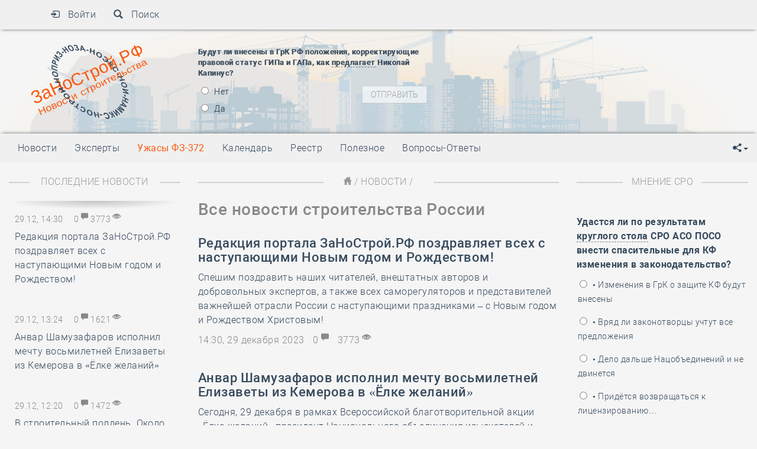

--- FILE ---
content_type: text/html; charset=UTF-8
request_url: http://zanostroy.ru/news/2023/05/23.html
body_size: 18800
content:
<!DOCTYPE html>
<html lang="ru"
      xmlns="http://www.w3.org/1999/xhtml"
      xmlns:fb="http://ogp.me/ns/fb#"
      xmlns:og="http://ogp.me/ns#">
<head>
    <meta http-equiv="Content-Type" content="text/html; charset=utf-8">
    <meta name="viewport" content="width=device-width, initial-scale=1">
    <meta http-equiv="X-UA-Compatible" content="IE=edge,chrome=1">

    <link rel="stylesheet" type="text/css" href="/js/plugins/font-awesome/css/font-awesome.min.css" />
<link rel="stylesheet" type="text/css" href="/assets/327a17d0/listview/styles.css" />
<link rel="stylesheet" type="text/css" href="/assets/d43280bb/pager.css" />
<script type="text/javascript" src="/js/jquery-1.9.1.js"></script>
<script type="text/javascript" src="/assets/d72da01e/jquery.ba-bbq.js"></script>
<script type="text/javascript" src="/js/apps.js"></script>
<script type="text/javascript" src="/js/plugins/bootstrap/js/bootstrap.min.js"></script>
<script type="text/javascript" src="/assets/d72da01e/jquery.yiiactiveform.js"></script>
<script type="text/javascript" src="/js/jquery.serialize-object.min.js"></script>
<title>Новости</title>
    <meta name="keywords" content=""/>
    <meta name="description" content=""/>

    <meta name='yandex-verification' content='630c46deb424ce16'/>
    <meta name="google-site-verification" content="OXeQq130P4u447fOGs3qDGBoYetLDqWGBpa_RH_PzLc"/>

    <meta content="index, follow" name=robots>
    <meta content="1 day" name=revisit-after>
    <meta name="author" content="ЗаНоСтрой.РФ">
    <meta content="general" name="rating">

    <meta property="og:title" content="Новости"/>
    <meta property="og:img" content="http://zanostroy.ru/news.html"/>
    <meta property="og:image" content="http://zanostroy.ru/news.html"/>
    <meta property="og:description" content=""/>
    <meta property="og:site_name" content="ЗаНоСтрой.РФ"/>
    <meta property="og:type" content="website"/>
    <meta property="og:url" content="http://zanostroy.ru/news/2023/05/23.html"/>

    <meta name="twitter:image" content="http://zanostroy.ru/news.html"/>
    <meta name="twitter:card" content="summary_large_image"/>
    <meta property="twitter:title" content="Новости"/>
    <meta property="twitter:site" content="@ZaNoStroy"/>
    <meta property="twitter:creator" content="@ZaNoStroy"/>
    <meta property="twitter:url" content="http://zanostroy.ru/news/2023/05/23.html"/>
    <meta property="twitter:app:name:iphone" content="ЗаНоСтрой.РФ"/>
    <meta property="twitter:app:url:iphone" content="http://zanostroy.ru"/>
    <meta name="twitter:app:name:ipad" content="ЗаНоСтрой.РФ"/>
    <meta name="twitter:app:url:ipad" content="http://zanostroy.ru"/>

    <link rel="apple-touch-icon" href="/images/apple-touch-icon.png">
    <link rel="apple-touch-icon" sizes="76x76" href="/images/apple-touch-icon-76x76.png">
    <link rel="apple-touch-icon" sizes="120x120" href="/images/apple-touch-icon-120x120.png">
    <link rel="apple-touch-icon" sizes="152x152" href="/images/apple-touch-icon-152x152.png">
    <link rel="publisher" href="https://plus.google.com/u/0/b/114259347645773967832/114259347645773967832"/>

    <link rel="shortcut icon" href="http://zanostroy.ru/images/favicon.ico" type="image/x-icon"/>
    <link rel="stylesheet" type="text/css" media="print" href="/css/print.css"/>
    <link rel="stylesheet" href="/css/zanostroy.css">
    <link rel="stylesheet" type="text/css" href="/css/bootstrap.min.css">
    <link rel="stylesheet/less" type="text/css" href="/css/main.less?v23">
    <!--Script-->
    <script src="/js/less.js"></script>
    <!--[if IE 9]>
    <script src="/js/classList.min.js"></script>
    <![endif]-->
    <script>$(".alert").alert()</script>
        <!--HTML5 Animation-->
    <script src="/js/easeljs-0.6.0.min.js"></script>
    <script src="/js/tweenjs-0.4.0.min.js"></script>
    <script src="/js/movieclip-0.6.0.min.js"></script>
    <script src="/js/preloadjs-0.3.0.min.js"></script>
    <!--//HTML5 Animation-->

    <script src="/js/progressbar.js"></script>
    <script src="/js/logo.js"></script>
    <script src="/js/jquery.cookie.js?v1"></script>
    <script src="/js/drive-logo.js"></script>

    <script>
        $( document ).ready(function () {
            $('body').tooltip({
                selector: 'i, a, span, button, img'
            });
        });

        $(window).scroll(function() {
        var scroll = $(window).scrollTop();
        if (scroll >= 140) {
            //$(".navbar-fixed-top").removeClass("reclam");
            $("canvas").addClass("smlogo");
        }
            else{
            //$(".navbar-fixed-top").addClass("reclam");
            $("canvas").removeClass("smlogo");
        }
        });


        if (window.screen.width > 800) {
            document.write('<script src="/js/readmore.js"><\/script>');
        }

    </script>
</head>
<body onLoad="init();">

<div class="top-print">
    <img alt="" class="print-logo" src="/images/230x150.png">
    <h2>Распечатано с портала ЗаНоСтрой.РФ (zanostroy.ru)</h2>
</div>

<div class="reclam-top">

    <!--<iframe id="top-baner" src="/reclama/print-baner.html" style="" marginwidth="0" marginheight="0" scrolling="no" frameborder="0"></iframe>-->

    <!--<a target="_blank" href="http://www.fcaudit.ru/training/stroitelstvo-i-nedvizhimost/?utm_source=zanostroy.ru&utm_medium=banner&utm_campaign=stroitelstvo&utm_content=partners">
        <img id="top-baner" alt="" src="/reclama/zanostroy.jpg">
    </a>-->

</div>
<!-- Fixed navbar -->

<div class="navbar navbar-default navbar-fixed-top affix reclam-off shadow-bottom" role="navigation">
    <div class="content">
        <a href="/">
            <canvas id="canvas" width="460" height="245"></canvas>
        </a>
        <div class="visible-xs">
                    </div>

        <div class="navbar-header">
            <button
                type="button"
                class="navbar-toggle collapsed"
                data-toggle="collapse"
                data-target=".navbar-collapse2"
            >
                <span class="sr-only"></span>
                <i class="zanostroy zanostroy-vcard"></i>
            </button>
        </div>
        <div class="collapse navbar-collapse2 navbar-collapse">
            <ul class="nav navbar-nav top-menu">
                                    <li><a href="/users/user/login" class="modalForm">
                            <span class="zanostroy zanostroy-log-in"></span>
                            &nbsp;&nbsp;Войти
                        </a>
                    </li>
                                <li>
                    <a href="/news/search.html" class="modalForm">
                        <span class="zanostroy zanostroy-search"></span>
                        &nbsp;&nbsp;Поиск
                    </a>
                </li>
                            </ul>

            

        </div>
    </div>
</div>

<div id="header" class="col-md-12">
    <div class="background row">
        <div class="top-offset">
            <div class="content">
                <div class="col-md-3 col-xs-6">

                </div>
                <div class="col-md-4 col-xs-12 col-sm-6">
                    <div class="vote-head">
                                <form id="yw2" action="/news/2023/05/23.html" method="post">
<div style="display:none"><input type="hidden" value="862499d0a9ec8bc219dada029f923a0f7fd0160b" name="YII_CSRF_TOKEN" /></div>    <div class="question"><br />
<strong>Будут ли внесены в ГрК РФ положения, корректирующие правовой статус ГИПа и ГАПа, как </strong><a href="http://zanostroy.ru/news/2024/09/27/4789.html"><strong><u>предлагает</u></strong></a><strong> Николай Капинус?</strong></div>
    <ul class="answerHead">
        
                            <li class="radio">
                    <label>
                        <input id="optiontrue" type="radio" name="voteOption" value="3170"> Нет                    </label>
                </li>
                            <li class="radio">
                    <label>
                        <input id="optiontrue" type="radio" name="voteOption" value="3169"> Да                    </label>
                </li>
            
          <input class="btn btn-default btn-xs" id="send-top" disabled="disabled" name="yt1" type="button" value="Отправить" />
                 <script>
					   $('input#optiontrue').change(function(){
							if($(this).is(':radio'))
								$('input#send-top').attr('disabled', false);
							else
								$('input#send-top').attr('disabled', true);
						});		
				</script>
            </ul>
    </form>
                    </div>
                </div>
                <div class="col-md-5 col-sm-12 hidden-xs">
                    <div class="calendar-head">
                        <script src="/js/marquee.js"></script>
<script>
    $(window).load(function () {
        setTimeout(function () {
            $('.str4').liMarquee({
                direction: 'up'
            })
        }, 3000);
    })
</script>


<!-- noindex -->
<div class="scroll" style="opacity: 0">
            <div class="str4 str_wrap" style="height:200px;">
            
            <ul class="eventsHead">

                                    <li>
                        <span class="cal-date-holliday">
                            <strong>
                                27 января                            </strong>&nbsp;&nbsp;-&nbsp;&nbsp;                            <a class="modalCalendar" href="/calendar/event/aaxView/id/722.html">
                                День полного освобождения Ленинграда от фашистской блокады                            </a>
                        </span>
                    </li>
                                    <li>
                        <span class="cal-date-holliday">
                            <strong>
                                01 мая                            </strong>&nbsp;&nbsp;-&nbsp;&nbsp;                            <a class="modalCalendar" href="/calendar/event/aaxView/id/253.html">
                                День Весны и Труда                            </a>
                        </span>
                    </li>
                                    <li>
                        <span class="cal-date-holliday">
                            <strong>
                                09 мая                            </strong>&nbsp;&nbsp;-&nbsp;&nbsp;                            <a class="modalCalendar" href="/calendar/event/aaxView/id/252.html">
                                День Победы!                            </a>
                        </span>
                    </li>
                                    <li>
                        <span class="cal-date-holliday">
                            <strong>
                                28 мая                            </strong>&nbsp;&nbsp;-&nbsp;&nbsp;                            <a class="modalCalendar" href="/calendar/event/aaxView/id/291.html">
                                День пограничника                            </a>
                        </span>
                    </li>
                                    <li>
                        <span class="cal-date-holliday">
                            <strong>
                                12 августа                            </strong>&nbsp;&nbsp;-&nbsp;&nbsp;                            <a class="modalCalendar" href="/calendar/event/aaxView/id/1697.html">
                                День Строителя                            </a>
                        </span>
                    </li>
                                    <li>
                        <span class="cal-date-holliday">
                            <strong>
                                22 августа                            </strong>&nbsp;&nbsp;-&nbsp;&nbsp;                            <a class="modalCalendar" href="/calendar/event/aaxView/id/453.html">
                                День Государственного флага Российской Федерации                            </a>
                        </span>
                    </li>
                                    <li>
                        <span class="cal-date-holliday">
                            <strong>
                                01 сентября                            </strong>&nbsp;&nbsp;-&nbsp;&nbsp;                            <a class="modalCalendar" href="/calendar/event/aaxView/id/463.html">
                                День знаний                            </a>
                        </span>
                    </li>
                                    <li>
                        <span class="cal-date-holliday">
                            <strong>
                                10 ноября                            </strong>&nbsp;&nbsp;-&nbsp;&nbsp;                            <a class="modalCalendar" href="/calendar/event/aaxView/id/617.html">
                                День сотрудника органов внутренних дел РФ                            </a>
                        </span>
                    </li>
                
            </ul>
            
        </div>
    </div>
<!--/ noindex -->                    </div>
                </div>
            </div>
        </div>
    </div>
</div>


<div class="col-md-12 ">
    <div class="row">
        <nav class="navbar navbar-default center-menu shadow-top">
            <div class="content">
                <div class="navbar-header">
                    <span class="visible-xs mobile-menu">Меню портала</span>
                    <a
                        href="#"
                        class="navbar-toggle2 collapsed visible-xs pull-right"
                        data-toggle="collapse"
                        data-target="#bs-example-navbar-collapse-2"
                    >
                        <span class="sr-only"></span>
                        <i class="zanostroy zanostroy-show-thumbnails-with-lines"></i>
                    </a>
                </div>
                <!-- Collect the nav links, forms, and other content for toggling -->
                <div class="collapse navbar-collapse" id="bs-example-navbar-collapse-2">

                    <ul class="nav navbar-nav left-menu">
                        <li id="" class="dropdown" ><a href="#" class="dropdown-toggle" data-toggle="dropdown" role="button" aria-expanded="false">Новости</a><ul class="dropdown-menu" role="menu"><li><a href="/news.html">Все новости</a></li><li><a href="/news/nostroy.html">НОСТРОЙ</a></li><li><a href="/news/nopriz.html">НОПРИЗ</a></li><li><a href="/news/noza.html">НОЗА</a></li><li><a href="/news/noeks.html">НОЭКС</a></li><li><a href="/news/noi.html">НОИ</a></li><li><a href="/news/namix.html">НАМИКС</a></li></ul></li><li id="" ><a href="#" class="dropdown-toggle" data-toggle="dropdown" role="button" aria-expanded="false">Эксперты</a><ul class="dropdown-menu" role="menu"><li><a href="/experts.html">Эксперты</a></li><li><a href="/articles.html">Экспертные мнения</a></li><li><a href="/for_experts.html">Как стать экспертом</a></li></ul></li><li id="btnalert" ><a href="/news/uzhasy_372_fz.html">Ужасы ФЗ-372</a><ul class="dropdown-menu" role="menu"></ul></li><li id="" ><a href="/calendar.html">Календарь</a><ul class="dropdown-menu" role="menu"></ul></li><li id="" ><a href="#" class="dropdown-toggle" data-toggle="dropdown" role="button" aria-expanded="false">Реестр</a><ul class="dropdown-menu" role="menu"><li><a href="/company.html">Компаний</a></li><li><a href="/nostroy.html">НОСТРОЙ</a></li><li><a href="/nopriz.html">НОПРИЗ</a></li><li><a href="/noza.html">НОЗА</a></li><li><a href="/noeks.html">НОЭКС</a></li><li><a href="/noi.html">НОИ</a></li><li><a href="/namix.html">НАМИКС</a></li><li><a href="/reestr-zanostroy.html">Размещение</a></li></ul></li><li id="" ><a href="/news/poleznoe.html">Полезное</a><ul class="dropdown-menu" role="menu"></ul></li><li id="" ><a href="/news/voprosy.html">Вопросы-Ответы</a><ul class="dropdown-menu" role="menu"></ul></li>                    </ul>
                    <ul class="nav navbar-nav navbar-right soc-menu">
                        <li class="dropdown">
                            <!--noindex-->
                            <a href="#" class="dropdown-toggle" data-toggle="dropdown" role="button"
                               aria-expanded="false"><span class="zanostroy zanostroy-share-alt"></span><span
                                    class="caret"></span></a>
                            <ul class="dropdown-menu" role="menu">
                                <li><a data-placement="left" title="ЗаНоСтрой.РФ в FaceBook" target="_blank"
                                       href="https://www.facebook.com/zanostroy"><i class="fa fa-facebook"></i></a></li>
                                <li><a data-placement="left" title="ЗаНоСтрой.РФ в ВКонтакте" target="_blank"
                                       href="https://vk.com/zanostroy"><i class="fa fa-vk"></i></a></li>
                                <li><a data-placement="left" title="ЗаНоСтрой.РФ в Twitter" target="_blank"
                                       href="https://twitter.com/ZaNostroy"><i class="fa fa-twitter"></i></a></li>
                                <li><a data-placement="left" title="ЗаНоСтрой.РФ в Телеграм" target="_blank"
                                       href="https://telegram.me/ZaNoStroy"><i class="fa fa-paper-plane"></i></a></li>
                                <!--/noindex-->
                            </ul>
                        </li>
                    </ul>
                </div>
            </div><!-- /.navbar-collapse -->
        </nav>
        <!--меню -->
    </div>
</div>


<div class="container-fliud" id="content">
    <div class="fix_width">
        <div class="row content">
                <div class="col-md-3 hidden-sm hidden-xs">
        <!--noindex-->
    <div id="side1" class="widget hidden-xs newsLastSidebar">
        <div class="header">
            Последние новости
        </div>
        <div class="widget-content" data-time="">

                            <div class="item">
                    <div class="top-dtv">
                                                    <span class="dt">
                               29.12, 14:30                            </span>
                            <a rel="nofollow" href="/news/2023/12/29/3520.html#comments">
                                0                                <i class="zanostroy zanostroy-comments"></i>
                            </a>
                            3773                            <i class="zanostroy zanostroy-eye-open"></i>
                                            </div>
                                            <div class="title">
                            
                            <a href="/news/2023/12/29/3520.html">

                                                            </a>
                                
                            <a href="/news/2023/12/29/3520.html">
                                Редакция портала ЗаНоСтрой.РФ поздравляет всех с наступающими Новым годом и Рождеством!                            </a>

                        </div>
                                    </div>
                            <div class="item">
                    <div class="top-dtv">
                                                    <span class="dt">
                               29.12, 13:24                            </span>
                            <a rel="nofollow" href="/news/2023/12/29/3519.html#comments">
                                0                                <i class="zanostroy zanostroy-comments"></i>
                            </a>
                            1621                            <i class="zanostroy zanostroy-eye-open"></i>
                                            </div>
                                            <div class="title">
                            
                            <a href="/news/2023/12/29/3519.html">

                                                            </a>
                                
                            <a href="/news/2023/12/29/3519.html">
                                Анвар Шамузафаров исполнил мечту восьмилетней Елизаветы из Кемерова в «Ёлке желаний»                            </a>

                        </div>
                                    </div>
                            <div class="item">
                    <div class="top-dtv">
                                                    <span class="dt">
                               29.12, 12:20                            </span>
                            <a rel="nofollow" href="/news/2023/12/29/3518.html#comments">
                                0                                <i class="zanostroy zanostroy-comments"></i>
                            </a>
                            1472                            <i class="zanostroy zanostroy-eye-open"></i>
                                            </div>
                                            <div class="title">
                            
                            <a href="/news/2023/12/29/3518.html">

                                                            </a>
                                
                            <a href="/news/2023/12/29/3518.html">
                                В строительный полдень. Около трети россиян собираются попросить квартиру у Деда Мороза                            </a>

                        </div>
                                    </div>
                            <div class="item">
                    <div class="top-dtv">
                                                    <span class="dt">
                               29.12, 11:22                            </span>
                            <a rel="nofollow" href="/news/2023/12/29/3517.html#comments">
                                0                                <i class="zanostroy zanostroy-comments"></i>
                            </a>
                            1327                            <i class="zanostroy zanostroy-eye-open"></i>
                                            </div>
                                            <div class="title">
                            
                            <a href="/news/2023/12/29/3517.html">

                                                            </a>
                                
                            <a href="/news/2023/12/29/3517.html">
                                Башкирские саморегуляторы обсудили предложение компании – участника СРО о временной «заморозке» членства                            </a>

                        </div>
                                    </div>
                            <div class="item">
                    <div class="top-dtv">
                                                    <span class="dt">
                               29.12, 10:15                            </span>
                            <a rel="nofollow" href="/news/2023/12/29/3516.html#comments">
                                0                                <i class="zanostroy zanostroy-comments"></i>
                            </a>
                            1615                            <i class="zanostroy zanostroy-eye-open"></i>
                                            </div>
                                            <div class="title">
                            
                            <a href="/news/2023/12/29/3516.html">

                                                            </a>
                                
                            <a href="/news/2023/12/29/3516.html">
                                С сентября 2024 года нормы Технического регламента будут действовать на всех этапах жизненного цикла объектов                            </a>

                        </div>
                                    </div>
                            <div class="item">
                    <div class="top-dtv">
                                                    <span class="dt">
                               29.12, 08:53                            </span>
                            <a rel="nofollow" href="/news/2023/12/29/3515.html#comments">
                                0                                <i class="zanostroy zanostroy-comments"></i>
                            </a>
                            1327                            <i class="zanostroy zanostroy-eye-open"></i>
                                            </div>
                                            <div class="title">
                            
                            <a href="/news/2023/12/29/3515.html">

                                                            </a>
                                
                            <a href="/news/2023/12/29/3515.html">
                                Состоявшая в двух проектных СРО компания проиграла иск, пытаясь вернуть свой взнос в одну из них                            </a>

                        </div>
                                    </div>
                            <div class="item">
                    <div class="top-dtv">
                                                    <span class="dt">
                               28.12, 15:57                            </span>
                            <a rel="nofollow" href="/news/2023/12/28/3514.html#comments">
                                0                                <i class="zanostroy zanostroy-comments"></i>
                            </a>
                            1219                            <i class="zanostroy zanostroy-eye-open"></i>
                                            </div>
                                            <div class="title">
                            
                            <a href="/news/2023/12/28/3514.html">

                                                            </a>
                                
                            <a href="/news/2023/12/28/3514.html">
                                Бурятские саморегуляторы поспешили удовлетворить требования заказчика за счёт КФ ОДО, не дожидаясь банкротства члена СРО                            </a>

                        </div>
                                    </div>
                            <div class="item">
                    <div class="top-dtv">
                                                    <span class="dt">
                               28.12, 14:28                            </span>
                            <a rel="nofollow" href="/news/2023/12/28/3513.html#comments">
                                0                                <i class="zanostroy zanostroy-comments"></i>
                            </a>
                            1353                            <i class="zanostroy zanostroy-eye-open"></i>
                                            </div>
                                            <div class="title">
                            
                            <a href="/news/2023/12/28/3513.html">

                                                            </a>
                                
                            <a href="/news/2023/12/28/3513.html">
                                Минстрой России и «Дом.РФ» создали экспертную группу по внедрению ИИ в строительной отрасли                            </a>

                        </div>
                                    </div>
                            <div class="item">
                    <div class="top-dtv">
                                                    <span class="dt">
                               28.12, 13:23                            </span>
                            <a rel="nofollow" href="/news/2023/12/28/3512.html#comments">
                                0                                <i class="zanostroy zanostroy-comments"></i>
                            </a>
                            1160                            <i class="zanostroy zanostroy-eye-open"></i>
                                            </div>
                                            <div class="title">
                            
                            <a href="/news/2023/12/28/3512.html">

                                                            </a>
                                
                            <a href="/news/2023/12/28/3512.html">
                                Два обстоятельства помешали экс-члену СРО «РЕСТРА», покинувшей Единый реестр, получить 1.000.000 рублей от НОСТРОЙ                            </a>

                        </div>
                                    </div>
                            <div class="item">
                    <div class="top-dtv">
                                                    <span class="dt">
                               28.12, 12:25                            </span>
                            <a rel="nofollow" href="/news/2023/12/28/3511.html#comments">
                                0                                <i class="zanostroy zanostroy-comments"></i>
                            </a>
                            1368                            <i class="zanostroy zanostroy-eye-open"></i>
                                            </div>
                                            <div class="title">
                            
                            <a href="/news/2023/12/28/3511.html">

                                                            </a>
                                
                            <a href="/news/2023/12/28/3511.html">
                                В строительный полдень. Ирек Файзуллин традиционно исполнит новогодние мечты маленьких россиян                            </a>

                        </div>
                                    </div>
                            <div class="item">
                    <div class="top-dtv">
                                                    <span class="dt">
                               28.12, 11:24                            </span>
                            <a rel="nofollow" href="/news/2023/12/28/3510.html#comments">
                                0                                <i class="zanostroy zanostroy-comments"></i>
                            </a>
                            1125                            <i class="zanostroy zanostroy-eye-open"></i>
                                            </div>
                                            <div class="title">
                            
                            <a href="/news/2023/12/28/3510.html">

                                                            </a>
                                
                            <a href="/news/2023/12/28/3510.html">
                                Минстрой и Главгосэкпертиза представили материалы по вопросам применения механизма компенсации удорожания цен на строительные ресурсы                            </a>

                        </div>
                                    </div>
                            <div class="item">
                    <div class="top-dtv">
                                                    <span class="dt">
                               28.12, 10:16                            </span>
                            <a rel="nofollow" href="/news/2023/12/28/3509.html#comments">
                                0                                <i class="zanostroy zanostroy-comments"></i>
                            </a>
                            1578                            <i class="zanostroy zanostroy-eye-open"></i>
                                            </div>
                                            <div class="title">
                            
                            <a href="/news/2023/12/28/3509.html">

                                                            </a>
                                
                            <a href="/news/2023/12/28/3509.html">
                                СРО АСОНО избежала ответственности по статье 60.1 за члена-банкрота, поскольку заказчик не подал заявление о включении в Реестр требований кредиторов                            </a>

                        </div>
                                    </div>
                            <div class="item">
                    <div class="top-dtv">
                                                    <span class="dt">
                               28.12, 08:54                            </span>
                            <a rel="nofollow" href="/news/2023/12/28/3508.html#comments">
                                0                                <i class="zanostroy zanostroy-comments"></i>
                            </a>
                            1226                            <i class="zanostroy zanostroy-eye-open"></i>
                                            </div>
                                            <div class="title">
                            
                            <a href="/news/2023/12/28/3508.html">

                                                            </a>
                                
                            <a href="/news/2023/12/28/3508.html">
                                Комитет НОСТРОЙ по цифровой трансформации строительной отрасли подвёл итоги 2023 года                             </a>

                        </div>
                                    </div>
                            <div class="item">
                    <div class="top-dtv">
                                                    <span class="dt">
                               27.12, 16:01                            </span>
                            <a rel="nofollow" href="/news/2023/12/27/3507.html#comments">
                                0                                <i class="zanostroy zanostroy-comments"></i>
                            </a>
                            1361                            <i class="zanostroy zanostroy-eye-open"></i>
                                            </div>
                                            <div class="title">
                            
                            <a href="/news/2023/12/27/3507.html">

                                                            </a>
                                
                            <a href="/news/2023/12/27/3507.html">
                                Череповецкая СРО пополнила список саморегулируемых организаций, устроивших для детей волшебный праздник с исполнением желаний                             </a>

                        </div>
                                    </div>
                            <div class="item">
                    <div class="top-dtv">
                                                    <span class="dt">
                               27.12, 14:29                            </span>
                            <a rel="nofollow" href="/news/2023/12/27/3506.html#comments">
                                0                                <i class="zanostroy zanostroy-comments"></i>
                            </a>
                            1483                            <i class="zanostroy zanostroy-eye-open"></i>
                                            </div>
                                            <div class="title">
                            
                            <a href="/news/2023/12/27/3506.html">

                                                            </a>
                                
                            <a href="/news/2023/12/27/3506.html">
                                Минстрой России начал отбор кандидатов на присвоение звания «столицы умных городов»                            </a>

                        </div>
                                    </div>
                            <div class="item">
                    <div class="top-dtv">
                                                    <span class="dt">
                               27.12, 13:26                            </span>
                            <a rel="nofollow" href="/news/2023/12/27/3505.html#comments">
                                0                                <i class="zanostroy zanostroy-comments"></i>
                            </a>
                            1451                            <i class="zanostroy zanostroy-eye-open"></i>
                                            </div>
                                            <div class="title">
                            
                            <a href="/news/2023/12/27/3505.html">

                                                            </a>
                                
                            <a href="/news/2023/12/27/3505.html">
                                В споре СРО из Северной столицы с Национальным объединением строителей суд прибег к институту астрента                             </a>

                        </div>
                                    </div>
                            <div class="item">
                    <div class="top-dtv">
                                                    <span class="dt">
                               27.12, 12:25                            </span>
                            <a rel="nofollow" href="/news/2023/12/27/3504.html#comments">
                                0                                <i class="zanostroy zanostroy-comments"></i>
                            </a>
                            1435                            <i class="zanostroy zanostroy-eye-open"></i>
                                            </div>
                                            <div class="title">
                            
                            <a href="/news/2023/12/27/3504.html">

                                                            </a>
                                
                            <a href="/news/2023/12/27/3504.html">
                                В строительный полдень. Стало известно, сколько Дед Мороза платит за аренду своего дворца.                            </a>

                        </div>
                                    </div>
                            <div class="item">
                    <div class="top-dtv">
                                                    <span class="dt">
                               27.12, 11:24                            </span>
                            <a rel="nofollow" href="/news/2023/12/27/3503.html#comments">
                                0                                <i class="zanostroy zanostroy-comments"></i>
                            </a>
                            1376                            <i class="zanostroy zanostroy-eye-open"></i>
                                            </div>
                                            <div class="title">
                            
                            <a href="/news/2023/12/27/3503.html">

                                                            </a>
                                
                            <a href="/news/2023/12/27/3503.html">
                                Минстрой России и Университет Иннополис создали методику расчёта цифрового развития для предприятий ЖКХ, которая будет доступна уже в 2024 году                            </a>

                        </div>
                                    </div>
                            <div class="item">
                    <div class="top-dtv">
                                                    <span class="dt">
                               27.12, 10:17                            </span>
                            <a rel="nofollow" href="/news/2023/12/27/3502.html#comments">
                                0                                <i class="zanostroy zanostroy-comments"></i>
                            </a>
                            1240                            <i class="zanostroy zanostroy-eye-open"></i>
                                            </div>
                                            <div class="title">
                            
                            <a href="/news/2023/12/27/3502.html">

                                                            </a>
                                
                            <a href="/news/2023/12/27/3502.html">
                                Директору СРО – на заметку! Верховный Суд отменил двукратное повышение стоимости работ, которое подрядчик пытался истребовать                             </a>

                        </div>
                                    </div>
                            <div class="item">
                    <div class="top-dtv">
                                                    <span class="dt">
                               27.12, 08:56                            </span>
                            <a rel="nofollow" href="/news/2023/12/27/3501.html#comments">
                                0                                <i class="zanostroy zanostroy-comments"></i>
                            </a>
                            1310                            <i class="zanostroy zanostroy-eye-open"></i>
                                            </div>
                                            <div class="title">
                            
                            <a href="/news/2023/12/27/3501.html">

                                                            </a>
                                
                            <a href="/news/2023/12/27/3501.html">
                                Пописаны законы, направленные на совершенствование технического регулирования и механизма комплексного развития территорий в строительной сфере                            </a>

                        </div>
                                    </div>
                            <div class="item">
                    <div class="top-dtv">
                                                    <span class="dt">
                               26.12, 16:04                            </span>
                            <a rel="nofollow" href="/news/2023/12/26/3500.html#comments">
                                0                                <i class="zanostroy zanostroy-comments"></i>
                            </a>
                            1148                            <i class="zanostroy zanostroy-eye-open"></i>
                                            </div>
                                            <div class="title">
                            
                            <a href="/news/2023/12/26/3500.html">

                                                            </a>
                                
                            <a href="/news/2023/12/26/3500.html">
                                В преддверии Нового года представители двух СРО сделали детям подарки и организовали для них праздники                            </a>

                        </div>
                                    </div>
                            <div class="item">
                    <div class="top-dtv">
                                                    <span class="dt">
                               26.12, 14:31                            </span>
                            <a rel="nofollow" href="/news/2023/12/26/3499.html#comments">
                                0                                <i class="zanostroy zanostroy-comments"></i>
                            </a>
                            1343                            <i class="zanostroy zanostroy-eye-open"></i>
                                            </div>
                                            <div class="title">
                            
                            <a href="/news/2023/12/26/3499.html">

                                                            </a>
                                
                            <a href="/news/2023/12/26/3499.html">
                                Специалисты Минстроя и Главгосэкспертизы рассказали о правилах и типовых ошибках применения постановления Правительства РФ № 1315                            </a>

                        </div>
                                    </div>
                            <div class="item">
                    <div class="top-dtv">
                                                    <span class="dt">
                               26.12, 13:27                            </span>
                            <a rel="nofollow" href="/news/2023/12/26/3498.html#comments">
                                0                                <i class="zanostroy zanostroy-comments"></i>
                            </a>
                            1372                            <i class="zanostroy zanostroy-eye-open"></i>
                                            </div>
                                            <div class="title">
                            
                            <a href="/news/2023/12/26/3498.html">

                                                            </a>
                                
                            <a href="/news/2023/12/26/3498.html">
                                Петербургская СРО стала базой Консорциума стройотрасли СЗФО, продолжая развивать и собственные программы по профориентации                            </a>

                        </div>
                                    </div>
                            <div class="item">
                    <div class="top-dtv">
                                                    <span class="dt">
                               26.12, 12:25                            </span>
                            <a rel="nofollow" href="/news/2023/12/26/3497.html#comments">
                                0                                <i class="zanostroy zanostroy-comments"></i>
                            </a>
                            1323                            <i class="zanostroy zanostroy-eye-open"></i>
                                            </div>
                                            <div class="title">
                            
                            <a href="/news/2023/12/26/3497.html">

                                                            </a>
                                
                            <a href="/news/2023/12/26/3497.html">
                                В строительный полдень. Свыше 4.000.000.000 рублей направят на модернизацию почтовых отделений в сёлах                            </a>

                        </div>
                                    </div>
                            <div class="item">
                    <div class="top-dtv">
                                                    <span class="dt">
                               26.12, 11:26                            </span>
                            <a rel="nofollow" href="/news/2023/12/26/3496.html#comments">
                                0                                <i class="zanostroy zanostroy-comments"></i>
                            </a>
                            1555                            <i class="zanostroy zanostroy-eye-open"></i>
                                            </div>
                                            <div class="title">
                            
                            <a href="/news/2023/12/26/3496.html">

                                                            </a>
                                
                            <a href="/news/2023/12/26/3496.html">
                                Отраслевой Консорциум СПО в сфере строительства подвёл итоги 2023 года                             </a>

                        </div>
                                    </div>
                            <div class="item">
                    <div class="top-dtv">
                                                    <span class="dt">
                               26.12, 10:19                            </span>
                            <a rel="nofollow" href="/news/2023/12/26/3495.html#comments">
                                0                                <i class="zanostroy zanostroy-comments"></i>
                            </a>
                            1465                            <i class="zanostroy zanostroy-eye-open"></i>
                                            </div>
                                            <div class="title">
                            
                            <a href="/news/2023/12/26/3495.html">

                                                            </a>
                                
                            <a href="/news/2023/12/26/3495.html">
                                Башкирские саморегуляторы считают профессиональные конкурсы способом повысить статус строителя в глазах молодёжи                            </a>

                        </div>
                                    </div>
                            <div class="item">
                    <div class="top-dtv">
                                                    <span class="dt">
                               26.12, 08:57                            </span>
                            <a rel="nofollow" href="/news/2023/12/26/3494.html#comments">
                                0                                <i class="zanostroy zanostroy-comments"></i>
                            </a>
                            1497                            <i class="zanostroy zanostroy-eye-open"></i>
                                            </div>
                                            <div class="title">
                            
                            <a href="/news/2023/12/26/3494.html">

                                                            </a>
                                
                            <a href="/news/2023/12/26/3494.html">
                                Срок предоставления саморегулируемыми организациями займов своим членам за счёт средств КФ ОДО продлён до 1 января 2025 года                            </a>

                        </div>
                                    </div>
                            <div class="item">
                    <div class="top-dtv">
                                                    <span class="dt">
                               25.12, 16:07                            </span>
                            <a rel="nofollow" href="/news/2023/12/25/3493.html#comments">
                                0                                <i class="zanostroy zanostroy-comments"></i>
                            </a>
                            1619                            <i class="zanostroy zanostroy-eye-open"></i>
                                            </div>
                                            <div class="title">
                            
                            <a href="/news/2023/12/25/3493.html">

                                                            </a>
                                
                            <a href="/news/2023/12/25/3493.html">
                                К новой редакции Регламента НОСТРОЙ по ведению Единого реестра членов СРО у профсообщества возникло много вопросов                             </a>

                        </div>
                                    </div>
                            <div class="item">
                    <div class="top-dtv">
                                                    <span class="dt">
                               25.12, 14:33                            </span>
                            <a rel="nofollow" href="/news/2023/12/25/3492.html#comments">
                                0                                <i class="zanostroy zanostroy-comments"></i>
                            </a>
                            2086                            <i class="zanostroy zanostroy-eye-open"></i>
                                            </div>
                                            <div class="title">
                            
                            <a href="/news/2023/12/25/3492.html">

                                                            </a>
                                
                            <a href="/news/2023/12/25/3492.html">
                                Минстрой России подготовил 132 нормативно-технических документа в уходящем году                            </a>

                        </div>
                                    </div>
                            <div class="item">
                    <div class="top-dtv">
                                                    <span class="dt">
                               25.12, 13:29                            </span>
                            <a rel="nofollow" href="/news/2023/12/25/3491.html#comments">
                                0                                <i class="zanostroy zanostroy-comments"></i>
                            </a>
                            1516                            <i class="zanostroy zanostroy-eye-open"></i>
                                            </div>
                                            <div class="title">
                            
                            <a href="/news/2023/12/25/3491.html">

                                                            </a>
                                
                            <a href="/news/2023/12/25/3491.html">
                                Волгоградская СРО избежала ответственности по иску, поскольку оппонент в лице ФКР не учёл страховку подрядчика                            </a>

                        </div>
                                    </div>
                            <div class="item">
                    <div class="top-dtv">
                                                    <span class="dt">
                               25.12, 12:25                            </span>
                            <a rel="nofollow" href="/news/2023/12/25/3490.html#comments">
                                0                                <i class="zanostroy zanostroy-comments"></i>
                            </a>
                            1343                            <i class="zanostroy zanostroy-eye-open"></i>
                                            </div>
                                            <div class="title">
                            
                            <a href="/news/2023/12/25/3490.html">

                                                            </a>
                                
                            <a href="/news/2023/12/25/3490.html">
                                В строительный полдень. За 12 лет в Москве построили 23 спорткомплекса с ледовыми катками                            </a>

                        </div>
                                    </div>
                            <div class="item">
                    <div class="top-dtv">
                                                    <span class="dt">
                               25.12, 11:27                            </span>
                            <a rel="nofollow" href="/news/2023/12/25/3489.html#comments">
                                0                                <i class="zanostroy zanostroy-comments"></i>
                            </a>
                            1590                            <i class="zanostroy zanostroy-eye-open"></i>
                                            </div>
                                            <div class="title">
                            
                            <a href="/news/2023/12/25/3489.html">

                                                            </a>
                                
                            <a href="/news/2023/12/25/3489.html">
                                Никита Стасишин: Ввод многоквартирного жилья по итогам 2023 года составит более 51-го миллиона квадратных метров                            </a>

                        </div>
                                    </div>
                            <div class="item">
                    <div class="top-dtv">
                                                    <span class="dt">
                               25.12, 10:21                            </span>
                            <a rel="nofollow" href="/news/2023/12/25/3488.html#comments">
                                0                                <i class="zanostroy zanostroy-comments"></i>
                            </a>
                            1446                            <i class="zanostroy zanostroy-eye-open"></i>
                                            </div>
                                            <div class="title">
                            
                            <a href="/news/2023/12/25/3488.html">

                                                            </a>
                                
                            <a href="/news/2023/12/25/3488.html">
                                При активном участии алтайской СРО проведён профессиональный конкурс для студентов шести образовательных организаций                            </a>

                        </div>
                                    </div>
                            <div class="item">
                    <div class="top-dtv">
                                                    <span class="dt">
                               25.12, 08:58                            </span>
                            <a rel="nofollow" href="/news/2023/12/25/3487.html#comments">
                                0                                <i class="zanostroy zanostroy-comments"></i>
                            </a>
                            1508                            <i class="zanostroy zanostroy-eye-open"></i>
                                            </div>
                                            <div class="title">
                            
                            <a href="/news/2023/12/25/3487.html">

                                                            </a>
                                
                            <a href="/news/2023/12/25/3487.html">
                                НОСТРОЙ принял участие в презентации возможностей для российского бизнеса на Кубе                             </a>

                        </div>
                                    </div>
                            <div class="item">
                    <div class="top-dtv">
                                                    <span class="dt">
                               22.12, 15:56                            </span>
                            <a rel="nofollow" href="/news/2023/12/22/3486.html#comments">
                                0                                <i class="zanostroy zanostroy-comments"></i>
                            </a>
                            1498                            <i class="zanostroy zanostroy-eye-open"></i>
                                            </div>
                                            <div class="title">
                            
                            <a href="/news/2023/12/22/3486.html">

                                                            </a>
                                
                            <a href="/news/2023/12/22/3486.html">
                                Владимир Путин поставил точку в споре о судьбе саморегулирования. В этом заверяет экс-глава Минрегиона России Виктор Басаргин                            </a>

                        </div>
                                    </div>
                            <div class="item">
                    <div class="top-dtv">
                                                    <span class="dt">
                               22.12, 14:24                            </span>
                            <a rel="nofollow" href="/news/2023/12/22/3485.html#comments">
                                0                                <i class="zanostroy zanostroy-comments"></i>
                            </a>
                            1603                            <i class="zanostroy zanostroy-eye-open"></i>
                                            </div>
                                            <div class="title">
                            
                            <a href="/news/2023/12/22/3485.html">

                                                            </a>
                                
                            <a href="/news/2023/12/22/3485.html">
                                Константин Михайлик обозначил ключевые задачи Минстроя России на следующий год по цифровизации строительной отрасли                            </a>

                        </div>
                                    </div>
                            <div class="item">
                    <div class="top-dtv">
                                                    <span class="dt">
                               22.12, 13:19                            </span>
                            <a rel="nofollow" href="/news/2023/12/22/3484.html#comments">
                                0                                <i class="zanostroy zanostroy-comments"></i>
                            </a>
                            1322                            <i class="zanostroy zanostroy-eye-open"></i>
                                            </div>
                                            <div class="title">
                            
                            <a href="/news/2023/12/22/3484.html">

                                                            </a>
                                
                            <a href="/news/2023/12/22/3484.html">
                                Владимирская СРО провела профессиональный конкурс для архитекторов, наградив авторов 38-ми проектов в шести номинациях                            </a>

                        </div>
                                    </div>
                            <div class="item">
                    <div class="top-dtv">
                                                    <span class="dt">
                               22.12, 12:25                            </span>
                            <a rel="nofollow" href="/news/2023/12/22/3483.html#comments">
                                0                                <i class="zanostroy zanostroy-comments"></i>
                            </a>
                            1319                            <i class="zanostroy zanostroy-eye-open"></i>
                                            </div>
                                            <div class="title">
                            
                            <a href="/news/2023/12/22/3483.html">

                                                            </a>
                                
                            <a href="/news/2023/12/22/3483.html">
                                В строительный полдень. Туристический комплекс в честь Юрия Гагарина появится в Саратовской области                            </a>

                        </div>
                                    </div>
                            <div class="item">
                    <div class="top-dtv">
                                                    <span class="dt">
                               22.12, 11:21                            </span>
                            <a rel="nofollow" href="/news/2023/12/22/3482.html#comments">
                                0                                <i class="zanostroy zanostroy-comments"></i>
                            </a>
                            1343                            <i class="zanostroy zanostroy-eye-open"></i>
                                            </div>
                                            <div class="title">
                            
                            <a href="/news/2023/12/22/3482.html">

                                                            </a>
                                
                            <a href="/news/2023/12/22/3482.html">
                                На очередном заседании комитета НОСТРОЙ по промышленному строительству его участники подвели итоги работы за 2023 год                            </a>

                        </div>
                                    </div>
                            <div class="item">
                    <div class="top-dtv">
                                                    <span class="dt">
                               22.12, 10:16                            </span>
                            <a rel="nofollow" href="/news/2023/12/22/3481.html#comments">
                                0                                <i class="zanostroy zanostroy-comments"></i>
                            </a>
                            1299                            <i class="zanostroy zanostroy-eye-open"></i>
                                            </div>
                                            <div class="title">
                            
                            <a href="/news/2023/12/22/3481.html">

                                                            </a>
                                
                            <a href="/news/2023/12/22/3481.html">
                                СРО обращаются к потенциалу и опыту строителей-ветеранов, взаимодействуя с ними через общественные объединения                            </a>

                        </div>
                                    </div>
                            <div class="item">
                    <div class="top-dtv">
                                                    <span class="dt">
                               22.12, 08:53                            </span>
                            <a rel="nofollow" href="/news/2023/12/22/3480.html#comments">
                                0                                <i class="zanostroy zanostroy-comments"></i>
                            </a>
                            1719                            <i class="zanostroy zanostroy-eye-open"></i>
                                            </div>
                                            <div class="title">
                            
                            <a href="/news/2023/12/22/3480.html">

                                                            </a>
                                
                            <a href="/news/2023/12/22/3480.html">
                                Анвар Шамузафаров на итоговой конференции СРО ЦФО рассказал о взаимодействии НОПРИЗ с федеральными органами исполнительной власти                            </a>

                        </div>
                                    </div>
                            <div class="item">
                    <div class="top-dtv">
                                                    <span class="dt">
                               21.12, 15:57                            </span>
                            <a rel="nofollow" href="/news/2023/12/21/3479.html#comments">
                                0                                <i class="zanostroy zanostroy-comments"></i>
                            </a>
                            1299                            <i class="zanostroy zanostroy-eye-open"></i>
                                            </div>
                                            <div class="title">
                            
                            <a href="/news/2023/12/21/3479.html">

                                                            </a>
                                
                            <a href="/news/2023/12/21/3479.html">
                                Сахалинские саморегуляторы выступили с предложением – исключать СРО из Госреестра только через суд                            </a>

                        </div>
                                    </div>
                            <div class="item">
                    <div class="top-dtv">
                                                    <span class="dt">
                               21.12, 14:26                            </span>
                            <a rel="nofollow" href="/news/2023/12/21/3478.html#comments">
                                0                                <i class="zanostroy zanostroy-comments"></i>
                            </a>
                            1350                            <i class="zanostroy zanostroy-eye-open"></i>
                                            </div>
                                            <div class="title">
                            
                            <a href="/news/2023/12/21/3478.html">

                                                            </a>
                                
                            <a href="/news/2023/12/21/3478.html">
                                Ушёл из жизни основатель и бессменный руководитель Санкт-Петербургского Союза строительных компаний «Союзпетрострой» Лев Каплан…                             </a>

                        </div>
                                    </div>
                            <div class="item">
                    <div class="top-dtv">
                                                    <span class="dt">
                               21.12, 13:24                            </span>
                            <a rel="nofollow" href="/news/2023/12/21/3477.html#comments">
                                0                                <i class="zanostroy zanostroy-comments"></i>
                            </a>
                            1256                            <i class="zanostroy zanostroy-eye-open"></i>
                                            </div>
                                            <div class="title">
                            
                            <a href="/news/2023/12/21/3477.html">

                                                            </a>
                                
                            <a href="/news/2023/12/21/3477.html">
                                Эксперты НКК подтвердили право СРО устанавливать дифференцированные требования к членам по уровням ответственности                            </a>

                        </div>
                                    </div>
                            <div class="item">
                    <div class="top-dtv">
                                                    <span class="dt">
                               21.12, 12:25                            </span>
                            <a rel="nofollow" href="/news/2023/12/21/3476.html#comments">
                                0                                <i class="zanostroy zanostroy-comments"></i>
                            </a>
                            1155                            <i class="zanostroy zanostroy-eye-open"></i>
                                            </div>
                                            <div class="title">
                            
                            <a href="/news/2023/12/21/3476.html">

                                                            </a>
                                
                            <a href="/news/2023/12/21/3476.html">
                                В строительный полдень. В Москве запустили поезд-выставку с демонстрацией градостроительных достижений                            </a>

                        </div>
                                    </div>
                            <div class="item">
                    <div class="top-dtv">
                                                    <span class="dt">
                               21.12, 11:24                            </span>
                            <a rel="nofollow" href="/news/2023/12/21/3475.html#comments">
                                0                                <i class="zanostroy zanostroy-comments"></i>
                            </a>
                            1416                            <i class="zanostroy zanostroy-eye-open"></i>
                                            </div>
                                            <div class="title">
                            
                            <a href="/news/2023/12/21/3475.html">

                                                                    <img alt="Как в Минстрое России обсуждали ход реализации строительства объектов по всем программам" class="news-side-img img"
                                         src="/uploads/news/i280x210/3475minstroĭ_soveschanie.jpg?_=4142185590"/>
                                                            </a>
                                
                            <a href="/news/2023/12/21/3475.html">
                                Как в Минстрое России обсуждали ход реализации строительства объектов по всем программам                            </a>

                        </div>
                                    </div>
                            <div class="item">
                    <div class="top-dtv">
                                                    <span class="dt">
                               21.12, 10:17                            </span>
                            <a rel="nofollow" href="/news/2023/12/21/3474.html#comments">
                                0                                <i class="zanostroy zanostroy-comments"></i>
                            </a>
                            1317                            <i class="zanostroy zanostroy-eye-open"></i>
                                            </div>
                                            <div class="title">
                            
                            <a href="/news/2023/12/21/3474.html">

                                                            </a>
                                
                            <a href="/news/2023/12/21/3474.html">
                                СРО из Северной столицы подготовила информационный буклет, посвящённый защите средств КФ ОДО                            </a>

                        </div>
                                    </div>
                            <div class="item">
                    <div class="top-dtv">
                                                    <span class="dt">
                               21.12, 08:54                            </span>
                            <a rel="nofollow" href="/news/2023/12/21/3473.html#comments">
                                0                                <i class="zanostroy zanostroy-comments"></i>
                            </a>
                            1449                            <i class="zanostroy zanostroy-eye-open"></i>
                                            </div>
                                            <div class="title">
                            
                            <a href="/news/2023/12/21/3473.html">

                                                            </a>
                                
                            <a href="/news/2023/12/21/3473.html">
                                НОСТРОЙ начинает исключать специалистов, не подтвердивших квалификацию, из НРС в области строительства                             </a>

                        </div>
                                    </div>
                            <div class="item">
                    <div class="top-dtv">
                                                    <span class="dt">
                               20.12, 15:58                            </span>
                            <a rel="nofollow" href="/news/2023/12/20/3472.html#comments">
                                0                                <i class="zanostroy zanostroy-comments"></i>
                            </a>
                            1406                            <i class="zanostroy zanostroy-eye-open"></i>
                                            </div>
                                            <div class="title">
                            
                            <a href="/news/2023/12/20/3472.html">

                                                            </a>
                                
                            <a href="/news/2023/12/20/3472.html">
                                Опровергая деликтный характер отношений, томская СРО не смогла избежать солидарной ответственности за ущерб, нанесённый подрядчиком                            </a>

                        </div>
                                    </div>
                            <div class="item">
                    <div class="top-dtv">
                                                    <span class="dt">
                               20.12, 14:27                            </span>
                            <a rel="nofollow" href="/news/2023/12/20/3471.html#comments">
                                0                                <i class="zanostroy zanostroy-comments"></i>
                            </a>
                            1445                            <i class="zanostroy zanostroy-eye-open"></i>
                                            </div>
                                            <div class="title">
                            
                            <a href="/news/2023/12/20/3471.html">

                                                            </a>
                                
                            <a href="/news/2023/12/20/3471.html">
                                Антон Глушков выступил на пленарной сессии Всероссийского форума цифровых и инновационных решений в стройкомплексе                             </a>

                        </div>
                                    </div>
                            <div class="item">
                    <div class="top-dtv">
                                                    <span class="dt">
                               20.12, 13:26                            </span>
                            <a rel="nofollow" href="/news/2023/12/20/3470.html#comments">
                                0                                <i class="zanostroy zanostroy-comments"></i>
                            </a>
                            1541                            <i class="zanostroy zanostroy-eye-open"></i>
                                            </div>
                                            <div class="title">
                            
                            <a href="/news/2023/12/20/3470.html">

                                                            </a>
                                
                            <a href="/news/2023/12/20/3470.html">
                                Эксперты НКК разъяснили, должна ли СРО учитывать договоры своих членов на благоустройство в совокупном размере обязательств                            </a>

                        </div>
                                    </div>
                            <div class="item">
                    <div class="top-dtv">
                                                    <span class="dt">
                               20.12, 12:25                            </span>
                            <a rel="nofollow" href="/news/2023/12/20/3469.html#comments">
                                0                                <i class="zanostroy zanostroy-comments"></i>
                            </a>
                            1349                            <i class="zanostroy zanostroy-eye-open"></i>
                                            </div>
                                            <div class="title">
                            
                            <a href="/news/2023/12/20/3469.html">

                                                            </a>
                                
                            <a href="/news/2023/12/20/3469.html">
                                В строительный полдень. Жилец выехал из аварийного дома в Петербурге накануне обрушения здания                            </a>

                        </div>
                                    </div>
                            <div class="item">
                    <div class="top-dtv">
                                                    <span class="dt">
                               20.12, 11:24                            </span>
                            <a rel="nofollow" href="/news/2023/12/20/3468.html#comments">
                                0                                <i class="zanostroy zanostroy-comments"></i>
                            </a>
                            1246                            <i class="zanostroy zanostroy-eye-open"></i>
                                            </div>
                                            <div class="title">
                            
                            <a href="/news/2023/12/20/3468.html">

                                                            </a>
                                
                            <a href="/news/2023/12/20/3468.html">
                                Какие вопросы рассмотрели на своём очередном заседании члены Экспертного совета НОСТРОЙ                             </a>

                        </div>
                                    </div>
                            <div class="item">
                    <div class="top-dtv">
                                                    <span class="dt">
                               20.12, 10:19                            </span>
                            <a rel="nofollow" href="/news/2023/12/20/3467.html#comments">
                                0                                <i class="zanostroy zanostroy-comments"></i>
                            </a>
                            1213                            <i class="zanostroy zanostroy-eye-open"></i>
                                            </div>
                                            <div class="title">
                            
                            <a href="/news/2023/12/20/3467.html">

                                                            </a>
                                
                            <a href="/news/2023/12/20/3467.html">
                                Пытаясь апеллировать к отсутствию в штате юриста, компания в споре с НОСТРОЙ не смогла вернуть свой взнос, перечисленный экс-СРО в Нацобъединение                             </a>

                        </div>
                                    </div>
                            <div class="item">
                    <div class="top-dtv">
                                                    <span class="dt">
                               20.12, 08:56                            </span>
                            <a rel="nofollow" href="/news/2023/12/20/3466.html#comments">
                                0                                <i class="zanostroy zanostroy-comments"></i>
                            </a>
                            1309                            <i class="zanostroy zanostroy-eye-open"></i>
                                            </div>
                                            <div class="title">
                            
                            <a href="/news/2023/12/20/3466.html">

                                                            </a>
                                
                            <a href="/news/2023/12/20/3466.html">
                                На очередном заседании комитета НОПРИЗ по инженерным изысканиям обсуждали план работы на 2024 год                            </a>

                        </div>
                                    </div>
                            <div class="item">
                    <div class="top-dtv">
                                                    <span class="dt">
                               19.12, 16:01                            </span>
                            <a rel="nofollow" href="/news/2023/12/19/3465.html#comments">
                                0                                <i class="zanostroy zanostroy-comments"></i>
                            </a>
                            1523                            <i class="zanostroy zanostroy-eye-open"></i>
                                            </div>
                                            <div class="title">
                            
                            <a href="/news/2023/12/19/3465.html">

                                                            </a>
                                
                            <a href="/news/2023/12/19/3465.html">
                                Саморегуляторы Чувашии создали площадку для контактов специалистов МЧС и строителей по вопросам пожарной безопасности                            </a>

                        </div>
                                    </div>
                            <div class="item">
                    <div class="top-dtv">
                                                    <span class="dt">
                               19.12, 14:29                            </span>
                            <a rel="nofollow" href="/news/2023/12/19/3464.html#comments">
                                0                                <i class="zanostroy zanostroy-comments"></i>
                            </a>
                            1435                            <i class="zanostroy zanostroy-eye-open"></i>
                                            </div>
                                            <div class="title">
                            
                            <a href="/news/2023/12/19/3464.html">

                                                            </a>
                                
                            <a href="/news/2023/12/19/3464.html">
                                Участники заседания комитета НОПРИЗ по архитектуре и градостроительству обсудили план работы на 2024 год                            </a>

                        </div>
                                    </div>
                            <div class="item">
                    <div class="top-dtv">
                                                    <span class="dt">
                               19.12, 13:27                            </span>
                            <a rel="nofollow" href="/news/2023/12/19/3463.html#comments">
                                0                                <i class="zanostroy zanostroy-comments"></i>
                            </a>
                            1481                            <i class="zanostroy zanostroy-eye-open"></i>
                                            </div>
                                            <div class="title">
                            
                            <a href="/news/2023/12/19/3463.html">

                                                            </a>
                                
                            <a href="/news/2023/12/19/3463.html">
                                Отвергнув все доводы юристов воронежской СРО, суд привлёк её к солидарной ответственности по статье 60 ГрК РФ                             </a>

                        </div>
                                    </div>
                            <div class="item">
                    <div class="top-dtv">
                                                    <span class="dt">
                               19.12, 12:25                            </span>
                            <a rel="nofollow" href="/news/2023/12/19/3462.html#comments">
                                0                                <i class="zanostroy zanostroy-comments"></i>
                            </a>
                            1467                            <i class="zanostroy zanostroy-eye-open"></i>
                                            </div>
                                            <div class="title">
                            
                            <a href="/news/2023/12/19/3462.html">

                                                            </a>
                                
                            <a href="/news/2023/12/19/3462.html">
                                В строительный полдень. 700 кусков мыла понадобилось, чтобы передвинуть старинный дом в Канаде                            </a>

                        </div>
                                    </div>
                            <div class="item">
                    <div class="top-dtv">
                                                    <span class="dt">
                               19.12, 11:26                            </span>
                            <a rel="nofollow" href="/news/2023/12/19/3461.html#comments">
                                0                                <i class="zanostroy zanostroy-comments"></i>
                            </a>
                            1633                            <i class="zanostroy zanostroy-eye-open"></i>
                                            </div>
                                            <div class="title">
                            
                            <a href="/news/2023/12/19/3461.html">

                                                            </a>
                                
                            <a href="/news/2023/12/19/3461.html">
                                Что обсуждали участники заседания комитета НОСТРОЙ по инженерной инфраструктуре                             </a>

                        </div>
                                    </div>
                            <div class="item">
                    <div class="top-dtv">
                                                    <span class="dt">
                               19.12, 10:21                            </span>
                            <a rel="nofollow" href="/news/2023/12/19/3460.html#comments">
                                0                                <i class="zanostroy zanostroy-comments"></i>
                            </a>
                            1283                            <i class="zanostroy zanostroy-eye-open"></i>
                                            </div>
                                            <div class="title">
                            
                            <a href="/news/2023/12/19/3460.html">

                                                            </a>
                                
                            <a href="/news/2023/12/19/3460.html">
                                Пензенская СРО организовала трёхдневный интенсив «Школа маляра» на площадке регионального профильного колледжа                            </a>

                        </div>
                                    </div>
                            <div class="item">
                    <div class="top-dtv">
                                                    <span class="dt">
                               19.12, 08:57                            </span>
                            <a rel="nofollow" href="/news/2023/12/19/3459.html#comments">
                                0                                <i class="zanostroy zanostroy-comments"></i>
                            </a>
                            1424                            <i class="zanostroy zanostroy-eye-open"></i>
                                            </div>
                                            <div class="title">
                            
                            <a href="/news/2023/12/19/3459.html">

                                                            </a>
                                
                            <a href="/news/2023/12/19/3459.html">
                                На Дальнем Востоке впервые провели обучающий семинар для руководителей и бухгалтеров СРО                             </a>

                        </div>
                                    </div>
                            <div class="item">
                    <div class="top-dtv">
                                                    <span class="dt">
                               18.12, 16:04                            </span>
                            <a rel="nofollow" href="/news/2023/12/18/3458.html#comments">
                                0                                <i class="zanostroy zanostroy-comments"></i>
                            </a>
                            1448                            <i class="zanostroy zanostroy-eye-open"></i>
                                            </div>
                                            <div class="title">
                            
                            <a href="/news/2023/12/18/3458.html">

                                                            </a>
                                
                            <a href="/news/2023/12/18/3458.html">
                                Новосибирская СРО проектировщиков понесла ответственность по статье 60.1 ГрК РФ за своего члена, задержавшего сдачу документации на год                            </a>

                        </div>
                                    </div>
                            <div class="item">
                    <div class="top-dtv">
                                                    <span class="dt">
                               18.12, 14:31                            </span>
                            <a rel="nofollow" href="/news/2023/12/18/3457.html#comments">
                                0                                <i class="zanostroy zanostroy-comments"></i>
                            </a>
                            1338                            <i class="zanostroy zanostroy-eye-open"></i>
                                            </div>
                                            <div class="title">
                            
                            <a href="/news/2023/12/18/3457.html">

                                                            </a>
                                
                            <a href="/news/2023/12/18/3457.html">
                                Законопроект о Едином цифровом реестре требований в строительстве одобрен Госдумой и направлен в Совет Федерации                            </a>

                        </div>
                                    </div>
                            <div class="item">
                    <div class="top-dtv">
                                                    <span class="dt">
                               18.12, 13:29                            </span>
                            <a rel="nofollow" href="/news/2023/12/18/3456.html#comments">
                                0                                <i class="zanostroy zanostroy-comments"></i>
                            </a>
                            1354                            <i class="zanostroy zanostroy-eye-open"></i>
                                            </div>
                                            <div class="title">
                            
                            <a href="/news/2023/12/18/3456.html">

                                                            </a>
                                
                            <a href="/news/2023/12/18/3456.html">
                                По инициативе липецкой СРО создана профильная площадка для делового общения строителей и производителей продукции для важнейшей отрасли                             </a>

                        </div>
                                    </div>
                            <div class="item">
                    <div class="top-dtv">
                                                    <span class="dt">
                               18.12, 12:25                            </span>
                            <a rel="nofollow" href="/news/2023/12/18/3455.html#comments">
                                0                                <i class="zanostroy zanostroy-comments"></i>
                            </a>
                            1385                            <i class="zanostroy zanostroy-eye-open"></i>
                                            </div>
                                            <div class="title">
                            
                            <a href="/news/2023/12/18/3455.html">

                                                            </a>
                                
                            <a href="/news/2023/12/18/3455.html">
                                В строительный полдень. Ежемесячные доходы российских риэлторов увеличились на 15 процентов                            </a>

                        </div>
                                    </div>
                            <div class="item">
                    <div class="top-dtv">
                                                    <span class="dt">
                               18.12, 11:28                            </span>
                            <a rel="nofollow" href="/news/2023/12/18/3454.html#comments">
                                0                                <i class="zanostroy zanostroy-comments"></i>
                            </a>
                            1988                            <i class="zanostroy zanostroy-eye-open"></i>
                                            </div>
                                            <div class="title">
                            
                            <a href="/news/2023/12/18/3454.html">

                                                            </a>
                                
                            <a href="/news/2023/12/18/3454.html">
                                Какие вопросы обсуждали участники Окружной конференции сибирских строительных СРО                             </a>

                        </div>
                                    </div>
                            <div class="item">
                    <div class="top-dtv">
                                                    <span class="dt">
                               18.12, 10:22                            </span>
                            <a rel="nofollow" href="/news/2023/12/18/3453.html#comments">
                                0                                <i class="zanostroy zanostroy-comments"></i>
                            </a>
                            1386                            <i class="zanostroy zanostroy-eye-open"></i>
                                            </div>
                                            <div class="title">
                            
                            <a href="/news/2023/12/18/3453.html">

                                                            </a>
                                
                            <a href="/news/2023/12/18/3453.html">
                                Владимирская СРО подвела итоги очередного профессионального конкурса, проводимого среди студентов и молодых специалистов                            </a>

                        </div>
                                    </div>
                            <div class="item">
                    <div class="top-dtv">
                                                    <span class="dt">
                               18.12, 08:58                            </span>
                            <a rel="nofollow" href="/news/2023/12/18/3452.html#comments">
                                0                                <i class="zanostroy zanostroy-comments"></i>
                            </a>
                            1482                            <i class="zanostroy zanostroy-eye-open"></i>
                                            </div>
                                            <div class="title">
                            
                            <a href="/news/2023/12/18/3452.html">

                                                            </a>
                                
                            <a href="/news/2023/12/18/3452.html">
                                Совет НОПРИЗ подвёл итоги года, утвердил дату Всероссийского съезда изыскательских и проектных СРО, а также план работы на 2024 год                            </a>

                        </div>
                                    </div>
                            <div class="item">
                    <div class="top-dtv">
                                                    <span class="dt">
                               15.12, 15:54                            </span>
                            <a rel="nofollow" href="/news/2023/12/15/3451.html#comments">
                                0                                <i class="zanostroy zanostroy-comments"></i>
                            </a>
                            2688                            <i class="zanostroy zanostroy-eye-open"></i>
                                            </div>
                                            <div class="title">
                            
                            <a href="/news/2023/12/15/3451.html">

                                                            </a>
                                
                            <a href="/news/2023/12/15/3451.html">
                                К вопросу о необходимости обязательного включения в НРС НОСТРОЙ специалистов Фондов капитального ремонта МКД                            </a>

                        </div>
                                    </div>
                    </div>
    </div>

<!--noindex-->
            </div>
    <div id="article" class="col-md-6 ">
        
        <div class="alert-dialog">
            
                            <div class="header">
            <span class="breadcrumb">
                <a href="/"><i class="zanostroy zanostroy-home" title="Главная"></i></a>
                 / <a href="/news.html">Новости</a> /             </span>
                </div>
                    </div>
        <h1 class="section-name">Все новости строительства России</h1>

<div id="listView" class="list-view">
<div class="summary"></div>

<div class="items">
<div class="all-items">

    
    <a href="/news/2023/12/29/3520.html">
        <h2 class="item-name">
            Редакция портала ЗаНоСтрой.РФ поздравляет всех с наступающими Новым годом и Рождеством!        </h2>
    </a>

    Спешим поздравить наших читателей, внештатных авторов и добровольных экспертов, а также всех саморегуляторов и представителей важнейшей отрасли России с наступающими праздниками – с Новым годом и Рождеством Христовым!
    <div class="footer">
        <div class="dt-view-com">
            <span class="dt">
                14:30, 29 декабря 2023            </span>
                            <span class="view-com">
                    <a href="/news/2023/12/29/3520.html#comments">
                0                        <i class="zanostroy zanostroy-comments com"></i>
                </a>

                    3773                    <i class="zanostroy zanostroy-eye-open view"></i>
                </span>
                    </div>

        <!--
                            <a href="" class="person btn-default"><i
                        class="glyphicon glyphicon-record"></i> </a>
                    
        -->

        <!--
                            <a href="" class="person btn-default"><i
                        class="glyphicon glyphicon-record"></i> </a>
                            -->

    </div>

</div><div class="all-items">

    
    <a href="/news/2023/12/29/3519.html">
        <h2 class="item-name">
            Анвар Шамузафаров исполнил мечту восьмилетней Елизаветы из Кемерова в «Ёлке желаний»        </h2>
    </a>

    Сегодня, 29 декабря в рамках Всероссийской благотворительной акции «Ёлка желаний» президент Национального объединения изыскателей и проектировщиков Анвар Шамузафаров исполнил желание восьмилетней Елизаветы из города Кемерово.
    <div class="footer">
        <div class="dt-view-com">
            <span class="dt">
                13:24, 29 декабря 2023            </span>
                            <span class="view-com">
                    <a href="/news/2023/12/29/3519.html#comments">
                0                        <i class="zanostroy zanostroy-comments com"></i>
                </a>

                    1621                    <i class="zanostroy zanostroy-eye-open view"></i>
                </span>
                    </div>

        <!--
                            <a href="" class="person btn-default"><i
                        class="glyphicon glyphicon-record"></i> </a>
                    
        -->

        <!--
                            <a href="" class="person btn-default"><i
                        class="glyphicon glyphicon-record"></i> </a>
                            -->

    </div>

</div><div class="all-items">

    
    <a href="/news/2023/12/29/3518.html">
        <h2 class="item-name">
            В строительный полдень. Около трети россиян собираются попросить квартиру у Деда Мороза        </h2>
    </a>

    По результатам опроса девелоперской компании «Главстрой Регионы», выяснилось, что каждый третий россиянин намерен попросить у Деда Мороза недвижимость в качестве подарка на Новый год.
    <div class="footer">
        <div class="dt-view-com">
            <span class="dt">
                12:20, 29 декабря 2023            </span>
                            <span class="view-com">
                    <a href="/news/2023/12/29/3518.html#comments">
                0                        <i class="zanostroy zanostroy-comments com"></i>
                </a>

                    1472                    <i class="zanostroy zanostroy-eye-open view"></i>
                </span>
                    </div>

        <!--
                            <a href="" class="person btn-default"><i
                        class="glyphicon glyphicon-record"></i> </a>
                    
        -->

        <!--
                            <a href="" class="person btn-default"><i
                        class="glyphicon glyphicon-record"></i> </a>
                            -->

    </div>

</div><div class="all-items">

    
    <a href="/news/2023/12/29/3517.html">
        <h2 class="item-name">
            Башкирские саморегуляторы обсудили предложение компании – участника СРО о временной «заморозке» членства        </h2>
    </a>

    По мнению представителей Совета Ассоциации Саморегулируемая организация «Региональный строительный союз Республики Башкортостан», такое предложение не согласуется с законодательством и лишает СРО средств для нормального функционирования. 
    <div class="footer">
        <div class="dt-view-com">
            <span class="dt">
                11:22, 29 декабря 2023            </span>
                            <span class="view-com">
                    <a href="/news/2023/12/29/3517.html#comments">
                0                        <i class="zanostroy zanostroy-comments com"></i>
                </a>

                    1327                    <i class="zanostroy zanostroy-eye-open view"></i>
                </span>
                    </div>

        <!--
                            <a href="" class="person btn-default"><i
                        class="glyphicon glyphicon-record"></i> </a>
                    
        -->

        <!--
                            <a href="" class="person btn-default"><i
                        class="glyphicon glyphicon-record"></i> </a>
                            -->

    </div>

</div><div class="all-items">

    
    <a href="/news/2023/12/29/3516.html">
        <h2 class="item-name">
            С сентября 2024 года нормы Технического регламента будут действовать на всех этапах жизненного цикла объектов        </h2>
    </a>

    ЗаНоСтрой.РФ уже информировал о том, что Президент России Владимир Путин подписал Федеральный закон от 25 декабря 2023 года № 653-ФЗ «О внесении изменений в Федеральный закон «Технический регламент о безопасности зданий и сооружений»
    <div class="footer">
        <div class="dt-view-com">
            <span class="dt">
                10:15, 29 декабря 2023            </span>
                            <span class="view-com">
                    <a href="/news/2023/12/29/3516.html#comments">
                0                        <i class="zanostroy zanostroy-comments com"></i>
                </a>

                    1615                    <i class="zanostroy zanostroy-eye-open view"></i>
                </span>
                    </div>

        <!--
                            <a href="" class="person btn-default"><i
                        class="glyphicon glyphicon-record"></i> </a>
                    
        -->

        <!--
                            <a href="" class="person btn-default"><i
                        class="glyphicon glyphicon-record"></i> </a>
                            -->

    </div>

</div></div>
<div class="pagination"><ul class="pagination" style="margin-top:0; margin-bottom:20px;" id="yw0"><li class="first hidden"><a href="/news.html?year=2023&amp;month=05&amp;day=23"><i class="fa fa-fast-backward"></i></a></li>
<li class="previous hidden"><a href="/news.html?year=2023&amp;month=05&amp;day=23"><i class="fa fa-step-backward"></i></a></li>
<li class="page active"><a href="/news.html?year=2023&amp;month=05&amp;day=23">1</a></li>
<li class="page"><a href="/news.html?year=2023&amp;month=05&amp;day=23&amp;page=2">2</a></li>
<li class="page"><a href="/news.html?year=2023&amp;month=05&amp;day=23&amp;page=3">3</a></li>
<li class="page"><a href="/news.html?year=2023&amp;month=05&amp;day=23&amp;page=4">4</a></li>
<li class="page"><a href="/news.html?year=2023&amp;month=05&amp;day=23&amp;page=5">5</a></li>
<li class="page"><a href="/news.html?year=2023&amp;month=05&amp;day=23&amp;page=6">6</a></li>
<li class="page"><a href="/news.html?year=2023&amp;month=05&amp;day=23&amp;page=7">7</a></li>
<li class="page"><a href="/news.html?year=2023&amp;month=05&amp;day=23&amp;page=8">8</a></li>
<li class="page"><a href="/news.html?year=2023&amp;month=05&amp;day=23&amp;page=9">9</a></li>
<li class="page"><a href="/news.html?year=2023&amp;month=05&amp;day=23&amp;page=10">10</a></li>
<li class="next"><a href="/news.html?year=2023&amp;month=05&amp;day=23&amp;page=2"><i class="fa fa-step-forward"></i></a></li>
<li class="last"><a href="/news.html?year=2023&amp;month=05&amp;day=23&amp;page=681"><i class="fa fa-fast-forward"></i></a></li></ul></div><div class="keys" style="display:none" title="/news/2023/05/23.html"><span>3520</span><span>3519</span><span>3518</span><span>3517</span><span>3516</span></div>
</div>    </div>

    <div class="col-md-3">
    <div id="side2" class="widget">
        <div class="header"><a href="/votes.html">Мнение СРО</a></div>
<div class="vote">
                <form id="yw1" action="/news/2023/05/23.html" method="post">
<div style="display:none"><input type="hidden" value="862499d0a9ec8bc219dada029f923a0f7fd0160b" name="YII_CSRF_TOKEN" /></div>        
        <div class="question"><br />
<strong>Удастся ли по результатам </strong><a href="http://zanostroy.ru/news/2024/10/02/4812.html"><strong><u>круглого стола</u></strong></a> <strong>СРО АСО ПОСО внести спасительные для КФ изменения в законодательство? </strong></div>
        <ul class="answerSidebar">
            
                                    <li class="radio"><label><input id="checktrue" type="radio" name="voteOption" value="3168"> •	Изменения в ГрК о защите КФ будут внесены</label></li>
                                    <li class="radio"><label><input id="checktrue" type="radio" name="voteOption" value="3167"> •	Вряд ли законотворцы учтут все предложения</label></li>
                                    <li class="radio"><label><input id="checktrue" type="radio" name="voteOption" value="3166"> •	Дело дальше Нацобъединений и не двинется</label></li>
                                    <li class="radio"><label><input id="checktrue" type="radio" name="voteOption" value="3165"> •	Придётся возвращаться к лицензированию… </label></li>
                
                    </ul>

            
                <input class="voteButton btn btn-default" id="send" disabled="disabled" name="yt0" type="button" value="Ответить" />                <script>
					   $('input#checktrue').change(function(){
							if($(this).is(':radio')){
                                $('input#send').attr('disabled', false);
                            }
							else {
                                $('input#send').attr('disabled', true);
                            }
						});

				</script>
                    </form></div>
        <!--/Голосование виджет/-->

        <!--Виджет коментариев и обсуждаемых. новосей статей -->

            
    <div class="header">Последние комментарии</div>
    <div class="widget-comments commentsLastSidebar"  data-time="">

                            
        

    </div>



        
        
            </div>


    
            </div>
    </div>
</div>

<div class="footer">
        <span title="на верх" data-placement="left" id="scroller" class="b-top" style="display: none;">
            <span class="b-top-but">
                <i class="zanostroy zanostroy-chevron-up"></i>
                <i class="zanostroy zanostroy-chevron-up"></i>
            </span>
        </span>

    <div class="content">
        <div class="header">ДОПОЛНИТЕЛЬНО</div>
        <div class="container-fluid">
            <div class="row subscribe">
                <div class="col-md-9">
                    <form class="form-horizontal" role="form" id="subscription-form" action="/requests/request/subscription" method="post">
<div style="display:none"><input type="hidden" value="862499d0a9ec8bc219dada029f923a0f7fd0160b" name="YII_CSRF_TOKEN" /></div>                    <div class="col-md-3">
                        <input class="form-control" placeholder="Ваш Email" name="Subscription[email]" id="Subscription_email" type="text" maxlength="250" />                        
                        <div class="text-danger" id="Subscription_email_em_" style="display:none"></div>                    </div>
                    
                    <div class="col-md-3">
                        <input class="form-control" placeholder="Ваше Имя" name="Subscription[name]" id="Subscription_name" type="text" maxlength="250" />                        
                        <div class="text-danger" id="Subscription_name_em_" style="display:none"></div>                    </div>
                    <div class="col-md-3">
                        <input type="submit" class="btn btn-default" id="saveModalForm"
                               value="Подписаться">
                    </div>
                    <div class="col-md-12">
                        <p class="sub-news-text">Только самые Важные новости строительной отрасли России!</p>
                    </div>
                    </form>                </div>

                <div class="col-md-3 pull-right counter-easy">
                    <a class="pull-right" href="http://www.easycounter.com/">
                        <img src="http://www.easycounter.com/counter.php?za_no_stroy"
                             border="0" alt="установить счетчик посещений">
                    </a>
                </div>

            </div>

            <div class="row">
                <ul class="bottom-menu">
                    <div class="col-md-2 col-sm-6 col-xs-6 align"><span href="#" class="boot-name" role="button" aria-expanded="false">Портал</span><ul class="menu-foot" role="menu"><li><a class="" href="/sotrudnichestvo.html">Сотрудничество</a></li><li><a class="" href="/personalities.html">Персоналии</a></li><li><a class="" href="/about.html">О проекте</a></li><li><a class="" href="/terms.html">Правила</a></li><li><a class="" href="/help.html">Помощь</a></li><li><a class="" href="/contact.html">Контакты</a></li><li><a class="" href="/news/rss.xml">RSS Новостей</a></li><li><a class="" href="/articles/rss.xml">RRS Статей</a></li><li><a class="" href="/sitemap.html">Карта сайта</a></li></ul></div><div class="col-md-2 col-sm-6 col-xs-6 align"><span href="#" class="boot-name" role="button" aria-expanded="false">Архив</span><ul class="menu-foot" role="menu"><li><a class="" href="/surveys.html">Опрос дня</a></li><li><a class="" href="/votes.html">Голосования</a></li><li><a class="" href="/archive.html">Архивный сайт</a></li><li><a class="" href="/news/2013.html">Новости 2012-2013</a></li><li><a class="" href="/news/2014.html">Новости 2014</a></li><li><a class="" href="/news/2015.html">Новости 2015</a></li><li><a class="" href="/news/2016.html">Новости 2016</a></li><li><a class="" href="/news/2017.html">Новости 2017</a></li><li><a class="" href="http://zanostroy.ru/news/2018.html">Новости 2018</a></li></ul></div><div class="col-md-2 col-sm-6 col-xs-6 align"><span href="#" class="boot-name" role="button" aria-expanded="false">Библиотека</span><ul class="menu-foot" role="menu"><li><a class="" href="/intrest.html">Это интересно</a></li><li><a class="" href="/statistics.html">Статистика</a></li><li><a class="" href="/laws-construction.html">Законы</a></li><li><a class="" href="/books.html">Книги</a></li><li><a class="" href="/tribunal.html">Суды</a></li></ul></div><div class="col-md-2 col-sm-6 col-xs-6 align"><span href="#" class="boot-name" role="button" aria-expanded="false">Формы</span><ul class="menu-foot" role="menu"><li><a class="modalForm" href="/requests/request/contact">Связаться</a></li><li><a class="modalForm" href="/news/search.html">Поиск</a></li></ul></div>                    <div class="col-md-1">

                    </div>
                    <div class="col-md-3">

                    <!--<a href="https://twitter.com/ZaNostroy" class="twitter-follow-button" data-show-count="true">Follow
                        @ZaNostroy</a>
                    <script>!function (d, s, id) {
                            var js, fjs = d.getElementsByTagName(s)[0], p = /^http:/.test(d.location) ? 'http' : 'https';
                            if (!d.getElementById(id)) {
                                js = d.createElement(s);
                                js.id = id;
                                js.src = p + '://platform.twitter.com/widgets.js';
                                fjs.parentNode.insertBefore(js, fjs);
                            }
                        }(document, 'script', 'twitter-wjs');</script>
                    <br><br/>
                    <div class="fb-like" data-href="https://facebook.com/zanostroy/" data-layout="button_count"
                         data-action="like" data-show-faces="true" data-share="false"></div>-->
                   </div>
                </ul>


            </div>
            <div class="row tline copyright">
                <div class="col-md-6">

                    
                    <h2 class="seo">
                        2012 -2026 &copy; ЗаНоСтрой.РФ - <a href="/">Строительный портал</a>                    </h2>

                </div>
                <div class="col-md-3">
                    <a class="cenz text-center" href="/cens_na_smi.html">Ресурс содержит материалы 16+</a>
                </div>
                <div class="col-md-3"><div class="pull-right">Все права защищены</div></div>
                <div class="col-md-12 text-center mistake">На портале имеется система работы с ошибками. Выделите текст с ошибкой и нажмите вместе клавиши Ctrl + Enter. Пользователи мобильных устройств могут воспользоваться <a href="javascript:void(0)" onclick="PressLink()" data-original-title="" title="">ссылкой.</a></div>
            </div>
        </div>
    </div>



    <div class="counter">
        <!--LiveInternet counter-->
        <script type="text/javascript"><!--
            document.write("<a href='//www.liveinternet.ru/click' " +
                "target=_blank><img src='//counter.yadro.ru/hit?t50.5;r" +
                escape(document.referrer) + ((typeof(screen) == "undefined") ? "" :
                ";s" + screen.width + "*" + screen.height + "*" + (screen.colorDepth ?
                    screen.colorDepth : screen.pixelDepth)) + ";u" + escape(document.URL) +
                ";" + Math.random() +
                "' alt='' title='' " +
                "border='0' width='31' height='31'><\/a>")
            //--></script>
        <!--/LiveInternet-->
    </div>
</div>
<div id="fb-root"></div>
<script>(function (d, s, id) {
        var js, fjs = d.getElementsByTagName(s)[0];
        if (d.getElementById(id)) return;
        js = d.createElement(s);
        js.id = id;
        js.src = "//connect.facebook.net/ru_RU/sdk.js#xfbml=1&version=v2.5&appId=1607485072802461";
        fjs.parentNode.insertBefore(js, fjs);
    }(document, 'script', 'facebook-jssdk'));
</script>

<!--|Окно|-->
<!--
<div class="modal" id="admin-modal">
        <div class="modal-dialog">
            <div class="modal-header">
                <h3><strong><i class="zanostroy zanostroy-circle-info"></i> Уважаемые гости и пользователи портала!</strong></h3>
            </div>
            <div class="modal-body">
                        </div>
            <div class="modal-footer">

                <a href="#" data-dismiss="modal" class="btn btn-default dismiss"></a>
            </div>
        </div>
    </div>

<script type="text/javascript">
  $(window).load(function(){
	  if ($.cookie("") == null) {
		  //$('#myModal1').appendTo("body");
		  $('#admin-modal').modal('show');
	  }
  });
  $(".dismiss").click(function() {
	  document.cookie = "=true";
  });
</script>
--><!--|Окно|-->

<div class="modal fade" id="eventsWidget-modal" tabindex="-1" role="dialog" aria-labelledby="myModalLabel"
     aria-hidden="true">
    <div class="modal-dialog">
        <div class="modal-content">
            <div class="modal-header">
                <button type="button" class="close" data-dismiss="modal" aria-hidden="true">&times;</button>
                <h3 class="modal-title">Просмотр события</h3>
            </div>
            <div class="modal-body"> 
            </div>
            <div class="modal-footer">
                <button type="button" class="btn btn-default" data-dismiss="modal">Закрыть</button>
            </div>
        </div>
    </div>
</div>


<script>
  (function(i,s,o,g,r,a,m){i['GoogleAnalyticsObject']=r;i[r]=i[r]||function(){
  (i[r].q=i[r].q||[]).push(arguments)},i[r].l=1*new Date();a=s.createElement(o),
  m=s.getElementsByTagName(o)[0];a.async=1;a.src=g;m.parentNode.insertBefore(a,m)
  })(window,document,'script','//www.google-analytics.com/analytics.js','ga');

  ga('create', 'UA-58455816-1', 'auto');
  ga('send', 'pageview');

</script><!-- Yandex.Metrika counter --><script src="https://mc.yandex.ru/metrika/watch.js" type="text/javascript"></script><script type="text/javascript">try { var yaCounter18214750 = new Ya.Metrika({ id:18214750, clickmap:true, trackLinks:true, accurateTrackBounce:true, webvisor:true });} catch(e) { }</script><noscript><div><img src="https://mc.yandex.ru/watch/18214750" style="position:absolute; left:-9999px;" alt="" /></div></noscript><!-- /Yandex.Metrika counter --><!-- Yandex.Metrika counter -->
<script type="text/javascript" >
   (function(m,e,t,r,i,k,a){m[i]=m[i]||function(){(m[i].a=m[i].a||[]).push(arguments)};
   m[i].l=1*new Date();k=e.createElement(t),a=e.getElementsByTagName(t)[0],k.async=1,k.src=r,a.parentNode.insertBefore(k,a)})
   (window, document, "script", "https://mc.yandex.ru/metrika/tag.js", "ym");

   ym(55697944, "init", {
        clickmap:true,
        trackLinks:true,
        accurateTrackBounce:true
   });
</script>
<noscript><div><img src="https://mc.yandex.ru/watch/55697944" style="position:absolute; left:-9999px;" alt="" /></div></noscript>
<!-- /Yandex.Metrika counter -->
<script src="/js/bootstrap-show-password.js"></script>
<script src="/js/mistakes.js"></script>
<script src="/js/main.js?v3"></script>
<script src="/js/classie.js"></script>
<script>
    setTimeout(function () {
        $(".alert").addClass('slideBack')
    }, 3500);

    setTimeout(function () {
        try {
            $("#close-btn").alert('close')
        } catch (e) {}
    }, 4000);
</script>
<script charset="UTF-8" src="//cdn.sendpulse.com/28edd3380a1c17cf65b137fe96516659/js/push/ea630a380e8db020fd66634ff1ed9382_0.js" async></script>
<script type="text/javascript" src="/assets/327a17d0/listview/jquery.yiilistview.js"></script>
<script type="text/javascript">
/*<![CDATA[*/
jQuery(function($) {
jQuery('#listView').yiiListView({'ajaxUpdate':[],'ajaxVar':'ajax','pagerClass':'pagination','loadingClass':'list-view-loading','sorterClass':'sorter','enableHistory':false});
jQuery('body').on('click','#send',function(){jQuery.ajax({'success':function(data){$("#send").remove(); $(".answerSidebar").html(data)},'type':'POST','url':'/votes/vote/vote/id/1114','cache':false,'data':jQuery(this).parents("form").serialize()});return false;});
jQuery('body').on('click','#send-top',function(){jQuery.ajax({'type':'POST','url':'/votes/vote/vote/id/1115','cache':false,'data':jQuery(this).parents("form").serialize(),'success':function(html){jQuery(".answerHead").html(html)}});return false;});
jQuery('#subscription-form').yiiactiveform({'validateOnSubmit':true,'errorCssClass':'has-error','successCssClass':'has-success','attributes':[{'id':'Subscription_email','inputID':'Subscription_email','errorID':'Subscription_email_em_','model':'Subscription','name':'email','enableAjaxValidation':true},{'id':'Subscription_name','inputID':'Subscription_name','errorID':'Subscription_name_em_','model':'Subscription','name':'name','enableAjaxValidation':true}],'errorCss':'error'});
});
/*]]>*/
</script>
</body>
</html>



--- FILE ---
content_type: application/javascript
request_url: http://zanostroy.ru/js/mistakes.js
body_size: 4494
content:

var loc = window.location;
var mis;

nN = navigator.appName;

function createMessage() {
// Измените следующую строку. Здесь нужно указать путь к файлу mistakes.php
    var misphploc = '/js/mistakes.php';
    var container = document.createElement('div');
    var scroll = dde.scrollTop || db.scrollTop;
    var mtop = scroll + 100 + 'px';
    var mleft = Math.floor(dde.clientWidth/2) - 175 + 'px';
    container.innerHTML = '<div id="mistake">\
  <div id="m_window" style="top:' + mtop + '; left:' + mleft + '">\
        <iframe frameborder="0" name="mis" id="m_frame" src="' + misphploc + '"></iframe></div> \
  </div></div>';

    return container.firstChild
}

function positionMessage(elem) {
    elem.style.position = 'absolute';
    var pageheight = Math.max(dde.scrollHeight, db.scrollHeight, dde.clientHeight);
    var pagewidth = Math.max(dde.scrollWidth, db.scrollWidth, dde.clientWidth);
    elem.style.height = pageheight + 'px';
    elem.style.width = pagewidth + 'px';
}

function winop() {
    dde=document.documentElement;
    db=document.body;
    var messageElem = createMessage()
    positionMessage(messageElem)
    db.appendChild(messageElem)
}

function getText(e)
{
    if (!e) e= window.event;
    if((e.ctrlKey) && ((e.keyCode==10)||(e.keyCode==13)))
    {CtrlEnter();}
    return true;
}

function mis_get_sel_text(){
    
    if (window.getSelection) {
        txt = window.getSelection();
        selected_text = txt.toString();
        full_text = txt.anchorNode.textContent;
        selection_start = txt.anchorOffset;
        selection_end = txt.focusOffset;
    }
    else if (document.getSelection) {
        txt = document.getSelection();
        selected_text = txt.toString();
        full_text = txt.anchorNode.textContent;
        selection_start = txt.anchorOffset;
        selection_end = txt.focusOffset;
    }
    else if (document.selection) {
        txt = document.selection.createRange();
        selected_text = txt.text;
        full_text = txt.parentElement().innerText;

        var stored_range = txt.duplicate();
        stored_range.moveToElementText(txt.parentElement());
        stored_range.setEndPoint('EndToEnd', txt);
        selection_start = stored_range.text.length - txt.text.length;
        selection_end = selection_start + selected_text.length;
    }
    else {
        return;
    }
    var txt = {
        selected_text: selected_text,
        full_text: full_text,
        selection_start: selection_start,
        selection_end: selection_end
    };
    return txt;
}

function mis_get_sel_context(sel) {
    selection_start = sel.selection_start;
    selection_end = sel.selection_end;
    if (selection_start > selection_end) {
        tmp = selection_start;
        selection_start = selection_end;
        selection_end = tmp;
    }

    context = sel.full_text;

    context_first = context.substring(0, selection_start);
    context_second = context.substring(selection_start, selection_end);
    context_third = context.substring(selection_end, context.length);
    context = context_first + '<b>' + context_second + '</b>' + context_third;

    context_start = selection_start - 60;
    if (context_start < 0) {
        context_start = 0;
    }

    context_end = selection_end + 60;
    if (context_end > context.length) {
        context_end = context.length;
    }

    context = context.substring(context_start, context_end);

    context_start = context.indexOf(' ') + 1;

    if (selection_start + 60 < context.length) {
        context_end = context.lastIndexOf(' ', selection_start + 60);
    }
    else {
        context_end = context.length;
    }

    selection_start = context.indexOf('<b>');
    if (context_start > selection_start) {
        context_start = 0;
    }

    if (context_start) {
        context = context.substring(context_start, context_end);
    }

    return context;
}

function CtrlEnter(){
    var sel = mis_get_sel_text();
    if (sel.selected_text.length > 300) {
        alert('Можно выделить не более 300 символов!');
    }
    else if (sel.selected_text.length == 0) {
        alert('Выделите ошибку!');
    }
    else {
        // Get selection context.
        mis = mis_get_sel_context(sel);
        winop();
    }
};

function PressLink(){
    mis = 'Пожалуйста, опишите ошибку в комментарии.';
    winop();
};

document.onkeypress = getText;
